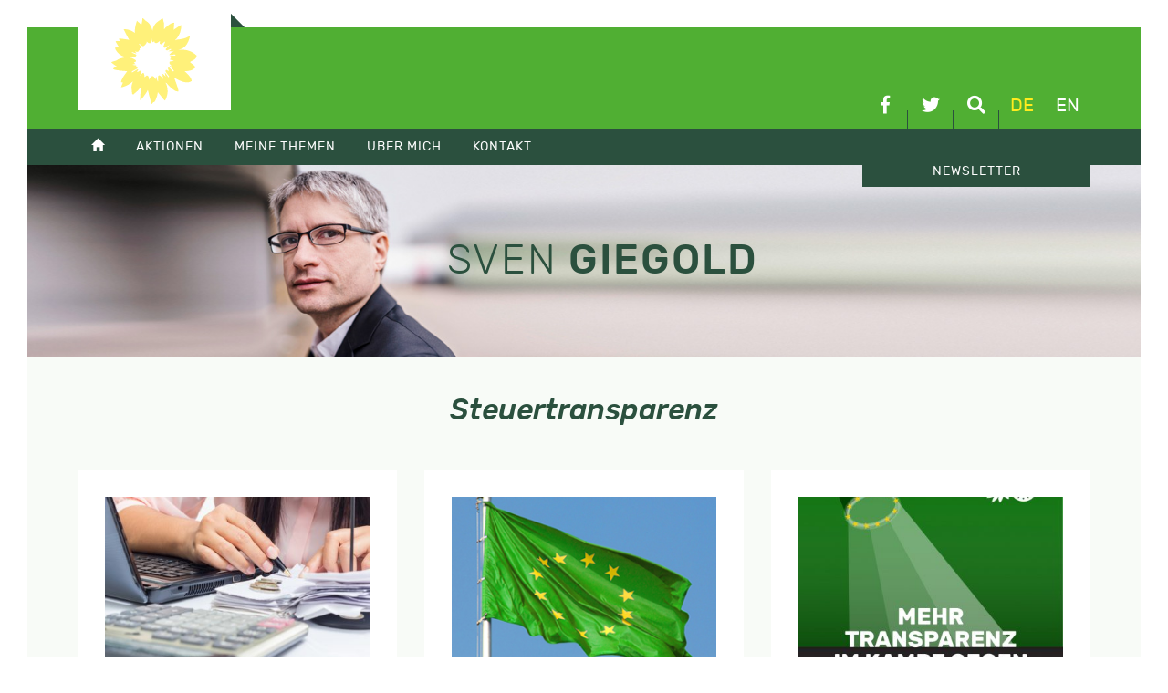

--- FILE ---
content_type: text/html; charset=UTF-8
request_url: https://sven-giegold.de/schlagwort/steuertransparenz/
body_size: 8903
content:
<!doctype html>
<html lang="de-DE">
<head>
	<meta charset="UTF-8">
	<meta name="viewport" content="width=device-width, initial-scale=1">
	<link rel="profile" href="https://gmpg.org/xfn/11">
		<meta name='robots' content='index, follow, max-image-preview:large, max-snippet:-1, max-video-preview:-1' />
	<style>img:is([sizes="auto" i], [sizes^="auto," i]) { contain-intrinsic-size: 3000px 1500px }</style>
	
	<!-- This site is optimized with the Yoast SEO plugin v26.3 - https://yoast.com/wordpress/plugins/seo/ -->
	<title>Steuertransparenz Archive - Sven Giegold</title>
	<link rel="canonical" href="https://sven-giegold.de/schlagwort/steuertransparenz/" />
	<link rel="next" href="https://sven-giegold.de/schlagwort/steuertransparenz/page/2/" />
	<meta property="og:locale" content="de_DE" />
	<meta property="og:type" content="article" />
	<meta property="og:title" content="Steuertransparenz Archive - Sven Giegold" />
	<meta property="og:url" content="https://sven-giegold.de/schlagwort/steuertransparenz/" />
	<meta property="og:site_name" content="Sven Giegold" />
	<meta name="twitter:card" content="summary_large_image" />
	<meta name="twitter:site" content="@sven_giegold" />
	<script type="application/ld+json" class="yoast-schema-graph">{"@context":"https://schema.org","@graph":[{"@type":"CollectionPage","@id":"https://sven-giegold.de/schlagwort/steuertransparenz/","url":"https://sven-giegold.de/schlagwort/steuertransparenz/","name":"Steuertransparenz Archive - Sven Giegold","isPartOf":{"@id":"https://sven-giegold.de/#website"},"primaryImageOfPage":{"@id":"https://sven-giegold.de/schlagwort/steuertransparenz/#primaryimage"},"image":{"@id":"https://sven-giegold.de/schlagwort/steuertransparenz/#primaryimage"},"thumbnailUrl":"https://sven-giegold.de/wp-content/uploads/2014/04/steuer1.jpg","breadcrumb":{"@id":"https://sven-giegold.de/schlagwort/steuertransparenz/#breadcrumb"},"inLanguage":"de"},{"@type":"ImageObject","inLanguage":"de","@id":"https://sven-giegold.de/schlagwort/steuertransparenz/#primaryimage","url":"https://sven-giegold.de/wp-content/uploads/2014/04/steuer1.jpg","contentUrl":"https://sven-giegold.de/wp-content/uploads/2014/04/steuer1.jpg","width":600,"height":400},{"@type":"BreadcrumbList","@id":"https://sven-giegold.de/schlagwort/steuertransparenz/#breadcrumb","itemListElement":[{"@type":"ListItem","position":1,"name":"Home","item":"https://sven-giegold.de/"},{"@type":"ListItem","position":2,"name":"Steuertransparenz"}]},{"@type":"WebSite","@id":"https://sven-giegold.de/#website","url":"https://sven-giegold.de/","name":"Sven Giegold","description":"","publisher":{"@id":"https://sven-giegold.de/#/schema/person/a171b84767a828e0e0716aabe8d71f4a"},"potentialAction":[{"@type":"SearchAction","target":{"@type":"EntryPoint","urlTemplate":"https://sven-giegold.de/?s={search_term_string}"},"query-input":{"@type":"PropertyValueSpecification","valueRequired":true,"valueName":"search_term_string"}}],"inLanguage":"de"},{"@type":["Person","Organization"],"@id":"https://sven-giegold.de/#/schema/person/a171b84767a828e0e0716aabe8d71f4a","name":"Sven","image":{"@type":"ImageObject","inLanguage":"de","@id":"https://sven-giegold.de/#/schema/person/image/","url":"https://sven-giegold.de/wp-content/uploads/2019/05/SvenGiegold_byDominikButzmann_50pc-scaled.jpg","contentUrl":"https://sven-giegold.de/wp-content/uploads/2019/05/SvenGiegold_byDominikButzmann_50pc-scaled.jpg","width":2560,"height":1708,"caption":"Sven"},"logo":{"@id":"https://sven-giegold.de/#/schema/person/image/"},"sameAs":["https://sven-giegold.de"]}]}</script>
	<!-- / Yoast SEO plugin. -->



<link rel='stylesheet' id='wp-block-library-css' href='https://sven-giegold.de/wp-includes/css/dist/block-library/style.min.css?ver=6.8.3' type='text/css' media='all' />
<style id='classic-theme-styles-inline-css' type='text/css'>
/*! This file is auto-generated */
.wp-block-button__link{color:#fff;background-color:#32373c;border-radius:9999px;box-shadow:none;text-decoration:none;padding:calc(.667em + 2px) calc(1.333em + 2px);font-size:1.125em}.wp-block-file__button{background:#32373c;color:#fff;text-decoration:none}
</style>
<style id='global-styles-inline-css' type='text/css'>
:root{--wp--preset--aspect-ratio--square: 1;--wp--preset--aspect-ratio--4-3: 4/3;--wp--preset--aspect-ratio--3-4: 3/4;--wp--preset--aspect-ratio--3-2: 3/2;--wp--preset--aspect-ratio--2-3: 2/3;--wp--preset--aspect-ratio--16-9: 16/9;--wp--preset--aspect-ratio--9-16: 9/16;--wp--preset--color--black: #000000;--wp--preset--color--cyan-bluish-gray: #abb8c3;--wp--preset--color--white: #ffffff;--wp--preset--color--pale-pink: #f78da7;--wp--preset--color--vivid-red: #cf2e2e;--wp--preset--color--luminous-vivid-orange: #ff6900;--wp--preset--color--luminous-vivid-amber: #fcb900;--wp--preset--color--light-green-cyan: #7bdcb5;--wp--preset--color--vivid-green-cyan: #00d084;--wp--preset--color--pale-cyan-blue: #8ed1fc;--wp--preset--color--vivid-cyan-blue: #0693e3;--wp--preset--color--vivid-purple: #9b51e0;--wp--preset--gradient--vivid-cyan-blue-to-vivid-purple: linear-gradient(135deg,rgba(6,147,227,1) 0%,rgb(155,81,224) 100%);--wp--preset--gradient--light-green-cyan-to-vivid-green-cyan: linear-gradient(135deg,rgb(122,220,180) 0%,rgb(0,208,130) 100%);--wp--preset--gradient--luminous-vivid-amber-to-luminous-vivid-orange: linear-gradient(135deg,rgba(252,185,0,1) 0%,rgba(255,105,0,1) 100%);--wp--preset--gradient--luminous-vivid-orange-to-vivid-red: linear-gradient(135deg,rgba(255,105,0,1) 0%,rgb(207,46,46) 100%);--wp--preset--gradient--very-light-gray-to-cyan-bluish-gray: linear-gradient(135deg,rgb(238,238,238) 0%,rgb(169,184,195) 100%);--wp--preset--gradient--cool-to-warm-spectrum: linear-gradient(135deg,rgb(74,234,220) 0%,rgb(151,120,209) 20%,rgb(207,42,186) 40%,rgb(238,44,130) 60%,rgb(251,105,98) 80%,rgb(254,248,76) 100%);--wp--preset--gradient--blush-light-purple: linear-gradient(135deg,rgb(255,206,236) 0%,rgb(152,150,240) 100%);--wp--preset--gradient--blush-bordeaux: linear-gradient(135deg,rgb(254,205,165) 0%,rgb(254,45,45) 50%,rgb(107,0,62) 100%);--wp--preset--gradient--luminous-dusk: linear-gradient(135deg,rgb(255,203,112) 0%,rgb(199,81,192) 50%,rgb(65,88,208) 100%);--wp--preset--gradient--pale-ocean: linear-gradient(135deg,rgb(255,245,203) 0%,rgb(182,227,212) 50%,rgb(51,167,181) 100%);--wp--preset--gradient--electric-grass: linear-gradient(135deg,rgb(202,248,128) 0%,rgb(113,206,126) 100%);--wp--preset--gradient--midnight: linear-gradient(135deg,rgb(2,3,129) 0%,rgb(40,116,252) 100%);--wp--preset--font-size--small: 13px;--wp--preset--font-size--medium: 20px;--wp--preset--font-size--large: 36px;--wp--preset--font-size--x-large: 42px;--wp--preset--spacing--20: 0.44rem;--wp--preset--spacing--30: 0.67rem;--wp--preset--spacing--40: 1rem;--wp--preset--spacing--50: 1.5rem;--wp--preset--spacing--60: 2.25rem;--wp--preset--spacing--70: 3.38rem;--wp--preset--spacing--80: 5.06rem;--wp--preset--shadow--natural: 6px 6px 9px rgba(0, 0, 0, 0.2);--wp--preset--shadow--deep: 12px 12px 50px rgba(0, 0, 0, 0.4);--wp--preset--shadow--sharp: 6px 6px 0px rgba(0, 0, 0, 0.2);--wp--preset--shadow--outlined: 6px 6px 0px -3px rgba(255, 255, 255, 1), 6px 6px rgba(0, 0, 0, 1);--wp--preset--shadow--crisp: 6px 6px 0px rgba(0, 0, 0, 1);}:where(.is-layout-flex){gap: 0.5em;}:where(.is-layout-grid){gap: 0.5em;}body .is-layout-flex{display: flex;}.is-layout-flex{flex-wrap: wrap;align-items: center;}.is-layout-flex > :is(*, div){margin: 0;}body .is-layout-grid{display: grid;}.is-layout-grid > :is(*, div){margin: 0;}:where(.wp-block-columns.is-layout-flex){gap: 2em;}:where(.wp-block-columns.is-layout-grid){gap: 2em;}:where(.wp-block-post-template.is-layout-flex){gap: 1.25em;}:where(.wp-block-post-template.is-layout-grid){gap: 1.25em;}.has-black-color{color: var(--wp--preset--color--black) !important;}.has-cyan-bluish-gray-color{color: var(--wp--preset--color--cyan-bluish-gray) !important;}.has-white-color{color: var(--wp--preset--color--white) !important;}.has-pale-pink-color{color: var(--wp--preset--color--pale-pink) !important;}.has-vivid-red-color{color: var(--wp--preset--color--vivid-red) !important;}.has-luminous-vivid-orange-color{color: var(--wp--preset--color--luminous-vivid-orange) !important;}.has-luminous-vivid-amber-color{color: var(--wp--preset--color--luminous-vivid-amber) !important;}.has-light-green-cyan-color{color: var(--wp--preset--color--light-green-cyan) !important;}.has-vivid-green-cyan-color{color: var(--wp--preset--color--vivid-green-cyan) !important;}.has-pale-cyan-blue-color{color: var(--wp--preset--color--pale-cyan-blue) !important;}.has-vivid-cyan-blue-color{color: var(--wp--preset--color--vivid-cyan-blue) !important;}.has-vivid-purple-color{color: var(--wp--preset--color--vivid-purple) !important;}.has-black-background-color{background-color: var(--wp--preset--color--black) !important;}.has-cyan-bluish-gray-background-color{background-color: var(--wp--preset--color--cyan-bluish-gray) !important;}.has-white-background-color{background-color: var(--wp--preset--color--white) !important;}.has-pale-pink-background-color{background-color: var(--wp--preset--color--pale-pink) !important;}.has-vivid-red-background-color{background-color: var(--wp--preset--color--vivid-red) !important;}.has-luminous-vivid-orange-background-color{background-color: var(--wp--preset--color--luminous-vivid-orange) !important;}.has-luminous-vivid-amber-background-color{background-color: var(--wp--preset--color--luminous-vivid-amber) !important;}.has-light-green-cyan-background-color{background-color: var(--wp--preset--color--light-green-cyan) !important;}.has-vivid-green-cyan-background-color{background-color: var(--wp--preset--color--vivid-green-cyan) !important;}.has-pale-cyan-blue-background-color{background-color: var(--wp--preset--color--pale-cyan-blue) !important;}.has-vivid-cyan-blue-background-color{background-color: var(--wp--preset--color--vivid-cyan-blue) !important;}.has-vivid-purple-background-color{background-color: var(--wp--preset--color--vivid-purple) !important;}.has-black-border-color{border-color: var(--wp--preset--color--black) !important;}.has-cyan-bluish-gray-border-color{border-color: var(--wp--preset--color--cyan-bluish-gray) !important;}.has-white-border-color{border-color: var(--wp--preset--color--white) !important;}.has-pale-pink-border-color{border-color: var(--wp--preset--color--pale-pink) !important;}.has-vivid-red-border-color{border-color: var(--wp--preset--color--vivid-red) !important;}.has-luminous-vivid-orange-border-color{border-color: var(--wp--preset--color--luminous-vivid-orange) !important;}.has-luminous-vivid-amber-border-color{border-color: var(--wp--preset--color--luminous-vivid-amber) !important;}.has-light-green-cyan-border-color{border-color: var(--wp--preset--color--light-green-cyan) !important;}.has-vivid-green-cyan-border-color{border-color: var(--wp--preset--color--vivid-green-cyan) !important;}.has-pale-cyan-blue-border-color{border-color: var(--wp--preset--color--pale-cyan-blue) !important;}.has-vivid-cyan-blue-border-color{border-color: var(--wp--preset--color--vivid-cyan-blue) !important;}.has-vivid-purple-border-color{border-color: var(--wp--preset--color--vivid-purple) !important;}.has-vivid-cyan-blue-to-vivid-purple-gradient-background{background: var(--wp--preset--gradient--vivid-cyan-blue-to-vivid-purple) !important;}.has-light-green-cyan-to-vivid-green-cyan-gradient-background{background: var(--wp--preset--gradient--light-green-cyan-to-vivid-green-cyan) !important;}.has-luminous-vivid-amber-to-luminous-vivid-orange-gradient-background{background: var(--wp--preset--gradient--luminous-vivid-amber-to-luminous-vivid-orange) !important;}.has-luminous-vivid-orange-to-vivid-red-gradient-background{background: var(--wp--preset--gradient--luminous-vivid-orange-to-vivid-red) !important;}.has-very-light-gray-to-cyan-bluish-gray-gradient-background{background: var(--wp--preset--gradient--very-light-gray-to-cyan-bluish-gray) !important;}.has-cool-to-warm-spectrum-gradient-background{background: var(--wp--preset--gradient--cool-to-warm-spectrum) !important;}.has-blush-light-purple-gradient-background{background: var(--wp--preset--gradient--blush-light-purple) !important;}.has-blush-bordeaux-gradient-background{background: var(--wp--preset--gradient--blush-bordeaux) !important;}.has-luminous-dusk-gradient-background{background: var(--wp--preset--gradient--luminous-dusk) !important;}.has-pale-ocean-gradient-background{background: var(--wp--preset--gradient--pale-ocean) !important;}.has-electric-grass-gradient-background{background: var(--wp--preset--gradient--electric-grass) !important;}.has-midnight-gradient-background{background: var(--wp--preset--gradient--midnight) !important;}.has-small-font-size{font-size: var(--wp--preset--font-size--small) !important;}.has-medium-font-size{font-size: var(--wp--preset--font-size--medium) !important;}.has-large-font-size{font-size: var(--wp--preset--font-size--large) !important;}.has-x-large-font-size{font-size: var(--wp--preset--font-size--x-large) !important;}
:where(.wp-block-post-template.is-layout-flex){gap: 1.25em;}:where(.wp-block-post-template.is-layout-grid){gap: 1.25em;}
:where(.wp-block-columns.is-layout-flex){gap: 2em;}:where(.wp-block-columns.is-layout-grid){gap: 2em;}
:root :where(.wp-block-pullquote){font-size: 1.5em;line-height: 1.6;}
</style>
<link data-minify="1" rel='stylesheet' id='sg-css' href='https://sven-giegold.de/wp-content/cache/min/1/wp-content/themes/sg/css/style.css?ver=1751312892' type='text/css' media='all' />
<link data-minify="1" rel='stylesheet' id='tablepress-default-css' href='https://sven-giegold.de/wp-content/cache/min/1/wp-content/plugins/tablepress/css/build/default.css?ver=1751312892' type='text/css' media='all' />
<script type="text/javascript" src="https://sven-giegold.de/wp-includes/js/jquery/jquery.min.js?ver=3.7.1" id="jquery-core-js"></script>
<script type="text/javascript" src="https://sven-giegold.de/wp-includes/js/jquery/jquery-migrate.min.js?ver=3.4.1" id="jquery-migrate-js"></script>
<script type="text/javascript" src="https://sven-giegold.de/wp-content/themes/sg/js/plugins.js?ver=6.8.3" id="sg-plugins-js"></script>
<script type="text/javascript" src="https://sven-giegold.de/wp-content/themes/sg/js/main.js?ver=6.8.3" id="sg-main-js"></script>
<script></script><link rel="https://api.w.org/" href="https://sven-giegold.de/wp-json/" /><link rel="alternate" title="JSON" type="application/json" href="https://sven-giegold.de/wp-json/wp/v2/tags/755" /><meta name="generator" content="WPML ver:4.8.5 stt:1,3;" />
<noscript><style> .wpb_animate_when_almost_visible { opacity: 1; }</style></noscript><meta name="generator" content="WP Rocket 3.20.0.3" data-wpr-features="wpr_minify_css wpr_desktop" /></head>

<body class="archive tag tag-steuertransparenz tag-755 wp-theme-sg hfeed wpb-js-composer js-comp-ver-8.7.2 vc_responsive">
<div data-rocket-location-hash="54257ff4dc2eb7aae68fa23eb5f11e06" id="page" class="site">
	<header data-rocket-location-hash="fc409f86088b20b81d38a444febf083b" id="masthead" class="site-header">
		<div data-rocket-location-hash="5cd83cba399d508b78dc1100d7c0521b" class="site-branding">
			<div data-rocket-location-hash="ca23f7c07336b7cf8c7766d2ffffc9d9" class="container">
				<a class="efa" href="http://www.greens-efa.eu" target="_blank">
					<img src="https://sven-giegold.de/wp-content/themes/sg/img/die-gruenen-efa-2023.svg" alt="DIE GRÜNEN/EFA im Europäischen Parlament" />
				</a>
				
				<div class="linkIconBox">
					<a href="https://www.facebook.com/sven.giegold/" target="_blank" class="facebook" title="facebook">
						<i class="fab fa-facebook-f"></i>
					</a>
					<a href="https://twitter.com/sven_giegold/" class="twitter" target="_blank" title="Twitter">
						<i class="fab fa-twitter"></i>

					</a>
					<a href="#" class="suche" title="Suche">
						<i class="fas fa-search"></i>
					</a>
					<nav id="lang-switch"><a href="#" class="active" title="Deutsch">de</a><a href="https://sven-giegold.de/en/tag/tax-transparency-en-2/" title="English">en</a></nav>
				</div>
				
			</div>
		</div>

		<div data-rocket-location-hash="39c98d72e46de71021fa5653e684e38d" class="mainmenu">
			<div class="mmenubox"></div>
			<div data-rocket-location-hash="f117ee89930d3a249ddbfc02370ddefa" class="container">
				<nav class="mainmenubox"><ul id="menu-hauptmenue" class="menu"><li><a href="https://sven-giegold.de/"><span class="glyphicon glyphicon-home"></span></a></li>
<li><a href="https://sven-giegold.de/category/aktionen/">Aktionen</a>
<ul>
	<li><a href="https://sven-giegold.de/aktuelle-veranstaltungsuebersicht/">Veranstaltungsübersicht</a></li>
	<li><a href="https://sven-giegold.de/europe-calling/">Digitale Veranstaltungsreihe: Europe Calling</a></li>
</ul>
</li>
<li><a href="https://sven-giegold.de/category/meine-themen/">Meine Themen</a>
<ul>
	<li><a href="https://sven-giegold.de/category/meine-themen/klima-umwelt/">Klima &amp; Umwelt</a></li>
	<li><a href="https://sven-giegold.de/category/meine-themen/wirtschaft-waehrung/">Wirtschaft &amp; Währung</a></li>
	<li><a href="https://sven-giegold.de/category/meine-themen/demokratie-lobby/">Demokratie &amp; Lobby</a></li>
	<li><a href="https://sven-giegold.de/category/meine-themen/europa-vor-ort/">Europa vor Ort</a></li>
</ul>
</li>
<li><a href="/ueber-mich/">Über mich</a>
<ul>
	<li><a href="https://sven-giegold.de/ueber-mich/">Über mich</a></li>
	<li><a href="https://sven-giegold.de/lobbytransparenz/">Lobbytransparenz</a></li>
</ul>
</li>
<li><a href="/kontakt/">Kontakt</a>
<ul>
	<li><a href="https://sven-giegold.de/kontakt/">Kontakt</a></li>
	<li><a href="https://sven-giegold.de/presse/">Presse</a></li>
	<li><a href="https://sven-giegold.de/mein-team/">Mein Team</a></li>
</ul>
</li>
<li class="newsletter"><a href="https://news.europe-calling.de/civicrm_newsletter/subscribe/Sven_Giegold_DE/">Newsletter</a></li>
</ul></nav>
			</div>
		</div>
		
		<div data-rocket-location-hash="fe5ad922e133fa5fab655f8befd0998f" class="searchbox">
			<form role="search" method="get" class="form-horizontal searchform container" action="https://sven-giegold.de/">
		    	<div class="form-group row">
			    		<div class="col-sm-6">
						<input type="text" class="form-control" id="searchterm" name="s" value="" placeholder="..." />
						<input type="hidden" name="orderby" value="post_date" />
						<input type="hidden" name="order" value="desc" />
					</div>
					<div class="col-sm-2">
						<button type="submit" class="btn btn-primary btn-md">Suche</button>
					</div>
				</div>
			</form>
		</div>
		
	</header>
	<div data-rocket-location-hash="cde0b88eeabb23a5f1767d12f30745ef" class="featureBox">
		<div class="container">
			<div class="row align-items-center">
					<div class="sg-branding">
						<div class="h1"><span>Sven</span> Giegold</div>
					</div>
			</div>
		</div>
		<div data-rocket-location-hash="f15d86e1b1c231454f4cd78bc8858ee0" class="bg"></div>
	</div>
	<div data-rocket-location-hash="3a9f64de0a160a860058aac6a4c5c613" id="content" class="site-content">
		<div class="container">
<header class="archive-header">
	<h2 class="archive-title">Steuertransparenz</h2></header>
<div class="row" id="primary">

	<div class="col-lg-4 col-md-6 col-sm-12 listarticle">
	<article id="post-40744" class="post-40744 post type-post status-publish format-standard has-post-thumbnail hentry category-wirtschaft-waehrung tag-steuertransparenz">
		
		<header>
							<div class="post-image" style="background-image: url(https://sven-giegold.de/wp-content/uploads/2014/04/steuer1-400x267.jpg);"></div>
						<div class="entry-meta">
				2. Oktober 2020<span class="sep"> | </span><a href="https://sven-giegold.de/steuerskandal-corona-test-hersteller-qiagen/">de</a>  <a href="https://sven-giegold.de/en/tax-scandal-corona-test-manufacturer-qiagen/">en</a>			</div>
			<h3 class="h5"><a href="https://sven-giegold.de/steuerskandal-corona-test-hersteller-qiagen/" rel="bookmark">Steuerskandal um Corona-Test-Hersteller Qiagen aus NRW: Öffentliche Förderung kassiert, Steuern vermieden</a></h3>		</header>
	
		
	
		<div class="entry-content">
			<p>Heute hat die niederländische Nichtregierungsorganisation SOMO einen Bericht über aggressive Steuervermeidungsmethoden der Biotech-Firma Qiagen veröffentlicht. Qiagen ist einer der führenden Hersteller von Coronavirus-Tests und hat während der Pandemie hohe Gewinne gemacht. Qiagen hat seinen Sitz in Deutschland und vermeidet über ein Firmengeflecht in Luxemburg, den Niederlanden und Malta mit gruppeninternen Krediten aggressiv Steuern. Laut Bericht [&hellip;]</p>
		</div>
	
		<footer>
						<div id="shariff1558453782" 
					class="shariff" 
					data-url="https://sven-giegold.de/steuerskandal-corona-test-hersteller-qiagen/" 
					data-title="Steuerskandal um Corona-Test-Hersteller Qiagen aus NRW: Öffentliche Förderung kassiert, Steuern vermieden" 
					data-lang="de"
					data-services=["facebook","twitter","whatsapp","mail"] 
					data-mail-url="mailto:"" 
					data-button-style="icon"
					data-info-display="popup"></div>
			<a href="https://sven-giegold.de/steuerskandal-corona-test-hersteller-qiagen/" class="btn btn-primary btn-sm">Weiterlesen</a>
			<script type="text/javascript">
				var buttonsContainershariff1558453782 = jQuery( '#shariff1558453782' );
				new Shariff( buttonsContainershariff1558453782 );
			</script>
		</footer>
	</article>
</div>
<div class="col-lg-4 col-md-6 col-sm-12 listarticle">
	<article id="post-34399" class="post-34399 post type-post status-publish format-standard has-post-thumbnail hentry category-europa-vor-ort category-klima-umwelt category-unkategorisiert category-wirtschaft-waehrung tag-coronabonds tag-coronakrise tag-eu-digitalsteuer tag-ezb tag-green-deal tag-pandemiebekaempfung tag-pandemiewirtschaft tag-parteitagsbeschluss tag-rechtsstaatlichkeit tag-schengen tag-solidaritaet tag-steuertransparenz tag-tracing-app">
		
		<header>
							<div class="post-image" style="background-image: url(https://sven-giegold.de/wp-content/uploads/2018/08/europa_gruen_320.jpg);"></div>
						<div class="entry-meta">
				3. Mai 2020			</div>
			<h3 class="h5"><a href="https://sven-giegold.de/europa-im-parteitagsbeschluss/" rel="bookmark">Europa im Grünen Parteitagsbeschluss</a></h3>		</header>
	
		
	
		<div class="entry-content">
			<p>Liebe Freundinnen und Freunde, der vom ersten digitalen Parteitag am vergangenen Samstag beschlossene Leitantrag “Eindämmung, Erholung und Erneuerung” enthält eine lange Reihe europapolitischer Aussagen. Sie ziehen sich wie ein roter Faden durch den Antrag. Daran hat der Bundesvorstand wie auch die Europagruppe im Europaparlament gemeinsam erfolgreich zusammengearbeitet. Die europapolitischen Aussagen stelle ich Euch und Ihnen [&hellip;]</p>
		</div>
	
		<footer>
						<div id="shariff1125939672" 
					class="shariff" 
					data-url="https://sven-giegold.de/europa-im-parteitagsbeschluss/" 
					data-title="Europa im Grünen Parteitagsbeschluss" 
					data-lang="de"
					data-services=["facebook","twitter","whatsapp","mail"] 
					data-mail-url="mailto:"" 
					data-button-style="icon"
					data-info-display="popup"></div>
			<a href="https://sven-giegold.de/europa-im-parteitagsbeschluss/" class="btn btn-primary btn-sm">Weiterlesen</a>
			<script type="text/javascript">
				var buttonsContainershariff1125939672 = jQuery( '#shariff1125939672' );
				new Shariff( buttonsContainershariff1125939672 );
			</script>
		</footer>
	</article>
</div>
<div class="col-lg-4 col-md-6 col-sm-12 listarticle">
	<article id="post-33467" class="post-33467 post type-post status-publish format-standard has-post-thumbnail hentry category-europaparlament category-wirtschaft-waehrung tag-cbcr tag-scholz tag-steuertransparenz tag-steuervermeidung">
		
		<header>
							<div class="post-image" style="background-image: url(https://sven-giegold.de/wp-content/uploads/2019/11/cbcr-DE-fb-400x400.jpg);"></div>
						<div class="entry-meta">
				26. November 2019			</div>
			<h3 class="h5"><a href="https://sven-giegold.de/bundesregierung-steuerdumping/" rel="bookmark">Bundesregierung gefährdet Mehrheit gegen Steuerdumping in Brüssel</a></h3>		</header>
	
		
	
		<div class="entry-content">
			<p>Am Donnerstag steht beim EU-Wettbewerbsrat das Thema der öffentlichen, länderbezogenen Steuerberichterstattung für Großunternehmen (“Country-by-Country-Reporting”) auf der Agenda. Voraussichtlich wird es am Abstimmungsverhalten von Deutschland abhängen, ob eine Mehrheit dafür zustande kommt oder nicht. Während außer Deutschland alle großen Staaten wie Frankreich, Spanien, Italien und Polen das öffentliche Country-by-Country-Reporting unterstützen, lehnen es einige kleinere Steueroasen wie [&hellip;]</p>
		</div>
	
		<footer>
						<div id="shariff1111362456" 
					class="shariff" 
					data-url="https://sven-giegold.de/bundesregierung-steuerdumping/" 
					data-title="Bundesregierung gefährdet Mehrheit gegen Steuerdumping in Brüssel" 
					data-lang="de"
					data-services=["facebook","twitter","whatsapp","mail"] 
					data-mail-url="mailto:"" 
					data-button-style="icon"
					data-info-display="popup"></div>
			<a href="https://sven-giegold.de/bundesregierung-steuerdumping/" class="btn btn-primary btn-sm">Weiterlesen</a>
			<script type="text/javascript">
				var buttonsContainershariff1111362456 = jQuery( '#shariff1111362456' );
				new Shariff( buttonsContainershariff1111362456 );
			</script>
		</footer>
	</article>
</div>
<div class="col-lg-4 col-md-6 col-sm-12 listarticle">
	<article id="post-33451" class="post-33451 post type-post status-publish format-standard has-post-thumbnail hentry category-sonderausschuss-steuervermeidung tag-cbcr tag-steuertransparenz">
		
		<header>
							<div class="post-image" style="background-image: url(https://sven-giegold.de/wp-content/uploads/2019/11/cbcr-DE-fb-400x400.jpg);"></div>
						<div class="entry-meta">
				22. November 2019			</div>
			<h3 class="h5"><a href="https://sven-giegold.de/steuertransparenz-blockade-aufgeben/" rel="bookmark">Steuertransparenz von Großunternehmen: Die CDU muss endlich die Blockade aufgeben!</a></h3>		</header>
	
		
	
		<div class="entry-content">
			<p>Macht hier mit bei unserer Twitter-Aktion an die CDU: Mitmachen! Liebe Freundinnen und Freunde, liebe Interessierte, Nächste Woche treffen sich die zuständigen EU-Minister und entscheiden über die Zukunft der Steuertransparenz in Europa. Doch statt für starke europäische Regeln einzutreten, blockiert CDU-Minister Altmaier eine Einigung! Mit öffentlicher Steuertransparenz pro Geschäftsland würde dem Verschieben von Gewinnen in [&hellip;]</p>
		</div>
	
		<footer>
						<div id="shariff1916580500" 
					class="shariff" 
					data-url="https://sven-giegold.de/steuertransparenz-blockade-aufgeben/" 
					data-title="Steuertransparenz von Großunternehmen: Die CDU muss endlich die Blockade aufgeben!" 
					data-lang="de"
					data-services=["facebook","twitter","whatsapp","mail"] 
					data-mail-url="mailto:"" 
					data-button-style="icon"
					data-info-display="popup"></div>
			<a href="https://sven-giegold.de/steuertransparenz-blockade-aufgeben/" class="btn btn-primary btn-sm">Weiterlesen</a>
			<script type="text/javascript">
				var buttonsContainershariff1916580500 = jQuery( '#shariff1916580500' );
				new Shariff( buttonsContainershariff1916580500 );
			</script>
		</footer>
	</article>
</div>
<div class="col-lg-4 col-md-6 col-sm-12 listarticle">
	<article id="post-33334" class="post-33334 post type-post status-publish format-standard has-post-thumbnail hentry category-unkategorisiert category-wirtschaft-waehrung tag-bundesregierung tag-cdu tag-country-by-country-reporting tag-irland tag-malta tag-scholz tag-steueroase tag-steuertransparenz">
		
		<header>
							<div class="post-image" style="background-image: url(https://sven-giegold.de/wp-content/uploads/2016/11/340px-In-the-dark.svg_.png);"></div>
						<div class="entry-meta">
				25. Oktober 2019			</div>
			<h3 class="h5"><a href="https://sven-giegold.de/bundesregierung-eu-steueroasen/" rel="bookmark">Stunde der Wahrheit: Bundesregierung macht gemeinsame Sache mit EU-Steueroasen und verhindert Steuertransparenz von Großunternehmen</a></h3>		</header>
	
		
	
		<div class="entry-content">
			<p>Die EU-Mitgliedstaaten blockieren weiter öffentliche Steuertransparenz von Großunternehmen. Beim heutigen Treffen der entsprechenden Ratsarbeitsgruppe “Gesellschaftsrecht” konnten sich die Vertreter der nationalen Regierungen wieder nicht auf eine gemeinsame Position zum Kommissionsvorschlag für die sogenannte öffentliche länderbezogene Steuerberichterstattung von multinationalen Unternehmen (“country-by-country-reporting”) einigen. Zypern, Malta, Österreich, Ungarn, Estland, Luxemburg, Lettland, Irland, Polen, Schweden, Tschechische Republik, Slowenien, Portugal [&hellip;]</p>
		</div>
	
		<footer>
						<div id="shariff70042469" 
					class="shariff" 
					data-url="https://sven-giegold.de/bundesregierung-eu-steueroasen/" 
					data-title="Stunde der Wahrheit: Bundesregierung macht gemeinsame Sache mit EU-Steueroasen und verhindert Steuertransparenz von Großunternehmen" 
					data-lang="de"
					data-services=["facebook","twitter","whatsapp","mail"] 
					data-mail-url="mailto:"" 
					data-button-style="icon"
					data-info-display="popup"></div>
			<a href="https://sven-giegold.de/bundesregierung-eu-steueroasen/" class="btn btn-primary btn-sm">Weiterlesen</a>
			<script type="text/javascript">
				var buttonsContainershariff70042469 = jQuery( '#shariff70042469' );
				new Shariff( buttonsContainershariff70042469 );
			</script>
		</footer>
	</article>
</div>
<div class="col-lg-4 col-md-6 col-sm-12 listarticle">
	<article id="post-33319" class="post-33319 post type-post status-publish format-standard has-post-thumbnail hentry category-sonderausschuss-steuervermeidung tag-cbcr tag-steuerdumping tag-steuertransparenz">
		
		<header>
							<div class="post-image" style="background-image: url(https://sven-giegold.de/wp-content/uploads/2016/11/340px-In-the-dark.svg_.png);"></div>
						<div class="entry-meta">
				24. Oktober 2019			</div>
			<h3 class="h5"><a href="https://sven-giegold.de/steuerdumping-bundesregierung-steuertransparenz/" rel="bookmark">Steuerdumping in der EU: Bundesregierung muss sich für öffentliche Steuertransparenz stark machen</a></h3>		</header>
	
		
	
		<div class="entry-content">
			<p>Die Abgeordneten des Europäischen Parlaments fordern die EU-Regierungen auf, ihre Blockade länderbezogener öffentlicher Steuertransparenz von multinationalen Unternehmen (&#8222;country-by-country-reporting&#8220;) aufzugeben. Das Europäische Parlament befürwortete schon im Juli 2017 den Vorschlag für mehr Steuertransparenz, den die Europäische Kommission im April 2016 als Reaktion auf den LuxLeaks-Skandal auf den Weg gebracht hatte. Doch im Rat der Mitgliedstaaten fehlt [&hellip;]</p>
		</div>
	
		<footer>
						<div id="shariff948705289" 
					class="shariff" 
					data-url="https://sven-giegold.de/steuerdumping-bundesregierung-steuertransparenz/" 
					data-title="Steuerdumping in der EU: Bundesregierung muss sich für öffentliche Steuertransparenz stark machen" 
					data-lang="de"
					data-services=["facebook","twitter","whatsapp","mail"] 
					data-mail-url="mailto:"" 
					data-button-style="icon"
					data-info-display="popup"></div>
			<a href="https://sven-giegold.de/steuerdumping-bundesregierung-steuertransparenz/" class="btn btn-primary btn-sm">Weiterlesen</a>
			<script type="text/javascript">
				var buttonsContainershariff948705289 = jQuery( '#shariff948705289' );
				new Shariff( buttonsContainershariff948705289 );
			</script>
		</footer>
	</article>
</div>

</div>
	<nav class="navigation paging-navigation clearfix" role="navigation">
		<div class="pagination loop-pagination">
			<span aria-current="page" class="page-numbers current">1</span>
<a class="page-numbers" href="https://sven-giegold.de/schlagwort/steuertransparenz/page/2/">2</a>
<a class="page-numbers" href="https://sven-giegold.de/schlagwort/steuertransparenz/page/3/">3</a>
<a class="next page-numbers" href="https://sven-giegold.de/schlagwort/steuertransparenz/page/2/">></a>		</div>
	</nav>
			</div>
	</div>

	<footer id="colophon" class="site-footer">
		<div class="container">
			<div class="row">
			    	<div class="col-sm-5">
				    	<div class="sg-branding">
						<div class="h1"><span>Sven</span> Giegold</div>
				    	</div>
			    </div>
			    <div class="col-sm-7">
				    
				    <div class="row widgetbox">
					    <div class="col-md-3">
					      	<h4 class="widget-title">Menü</h4><div class="menu-footer-container"><ul id="menu-footer" class="menu"><li><a href="https://sven-giegold.de/category/aktionen/">Aktionen</a></li>
<li><a href="https://sven-giegold.de/category/meine-themen/">Meine Themen</a></li>
<li><a href="https://sven-giegold.de/category/uber-mich/">Über mich</a></li>
<li><a href="https://sven-giegold.de/presse/">Presse</a></li>
<li><a href="https://sven-giegold.de/kontakt/">Kontakt</a></li>
</ul></div>					    </div>
					    <div class="col-md-3">
					      	<h4 class="widget-title">Archiv</h4>
			<ul>
					<li><a class="trs" href='https://sven-giegold.de/2026/01/'>Januar 2026</a></li>
	<li><a class="trs" href='https://sven-giegold.de/2025/12/'>Dezember 2025</a></li>
	<li><a class="trs" href='https://sven-giegold.de/2025/11/'>November 2025</a></li>
	<li><a class="trs" href='https://sven-giegold.de/2025/10/'>Oktober 2025</a></li>
	<li><a class="trs" href='https://sven-giegold.de/2025/09/'>September 2025</a></li>
	<li><a class="trs" href='https://sven-giegold.de/2025/08/'>August 2025</a></li>
	<li><a class="trs" href='https://sven-giegold.de/2025/07/'>Juli 2025</a></li>
			</ul>

								    </div>
					    <div class="col-md-6">
					      	<h4 class="widget-title">Externe Links</h4><div class="menu-externe-links-container"><ul id="menu-externe-links" class="menu"><li><a target="_blank" href="https://gruene.de/">Bündnis 90 / Die Grünen</a></li>
<li><a target="_blank" href="https://gruene-duesseldorf.de">Bündnis 90 / Die Grünen KV Düsseldorf</a></li>
<li><a target="_blank" href="https://gruene-nrw.de">Bündnis 90 / Die Grünen NRW</a></li>
<li><a target="_blank" href="https://gruene-europa.de">Europagruppe Grüne</a></li>
<li><a target="_blank" href="http://europeangreens.eu/">European Green Party</a></li>
<li><a target="_blank" href="https://www.greens-efa.eu/de/">Fraktion Die Grünen / EFA im EP</a></li>
<li><a target="_blank" href="https://www.greennewdeal.eu">Green New Deal</a></li>
</ul></div>					    </div>
				    </div>
				    
			    </div>
			</div>
			
			
			<div class="row align-items-end footer-bottom">
				
				<div class="col-lg-7 imprint">
					© Copyright 2026, Sven Giegold<br />
					<ul id="menu-footer-2" class="menu"><li><a href="https://sven-giegold.de/impressum/">Impressum</a></li>
<li><a href="https://sven-giegold.de/datenschutz/">Datenschutz</a></li>
<li class="borlabs-cookie-preference"><a href="#">Cookie Einstellungen</a></li>
</ul>				</div>
				<div class="col-lg-5">
					<a class="b9dg" href="http://www.gruene.de" target="_blank" title="BÜNDNIS 90 DIE GRÜNEN">
						<img src="https://sven-giegold.de/wp-content/themes/sg/img/europagruppe.svg" alt="BÜNDNIS 90 DIE GRÜNEN" />
					</a>
					<a class="efa" href="http://www.greens-efa.eu" target="_blank">
						<img src="https://sven-giegold.de/wp-content/themes/sg/img/die-gruenen-efa-2023.svg" alt="DIE GRÜNEN/EFA im Europäischen Parlament" />
					</a>
				</div>
				
			</div>
		</div>
	</footer>
</div>

<script type="speculationrules">
{"prefetch":[{"source":"document","where":{"and":[{"href_matches":"\/*"},{"not":{"href_matches":["\/wp-*.php","\/wp-admin\/*","\/wp-content\/uploads\/*","\/wp-content\/*","\/wp-content\/plugins\/*","\/wp-content\/themes\/sg\/*","\/*\\?(.+)"]}},{"not":{"selector_matches":"a[rel~=\"nofollow\"]"}},{"not":{"selector_matches":".no-prefetch, .no-prefetch a"}}]},"eagerness":"conservative"}]}
</script>
<script></script>
<script>var rocket_beacon_data = {"ajax_url":"https:\/\/sven-giegold.de\/wp-admin\/admin-ajax.php","nonce":"704e079bf0","url":"https:\/\/sven-giegold.de\/schlagwort\/steuertransparenz","is_mobile":false,"width_threshold":1600,"height_threshold":700,"delay":500,"debug":null,"status":{"atf":true,"lrc":true,"preconnect_external_domain":true},"elements":"img, video, picture, p, main, div, li, svg, section, header, span","lrc_threshold":1800,"preconnect_external_domain_elements":["link","script","iframe"],"preconnect_external_domain_exclusions":["static.cloudflareinsights.com","rel=\"profile\"","rel=\"preconnect\"","rel=\"dns-prefetch\"","rel=\"icon\""]}</script><script data-name="wpr-wpr-beacon" src='https://sven-giegold.de/wp-content/plugins/wp-rocket/assets/js/wpr-beacon.min.js' async></script></body>
</html>

<!-- This website is like a Rocket, isn't it? Performance optimized by WP Rocket. Learn more: https://wp-rocket.me -->